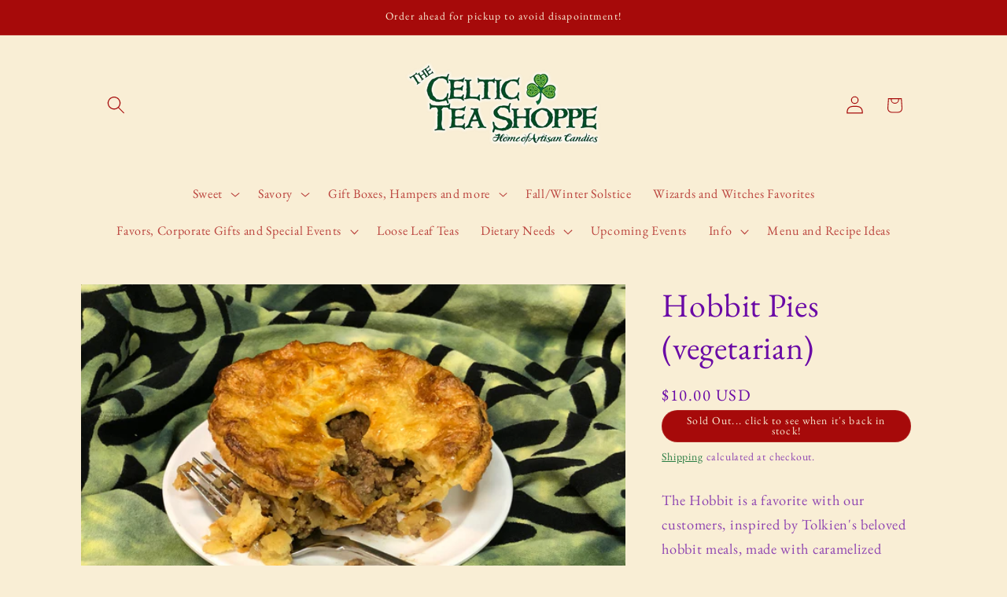

--- FILE ---
content_type: text/css;charset=utf-8
request_url: https://use.typekit.net/zan7umu.css
body_size: 673
content:
/*
 * The Typekit service used to deliver this font or fonts for use on websites
 * is provided by Adobe and is subject to these Terms of Use
 * http://www.adobe.com/products/eulas/tou_typekit. For font license
 * information, see the list below.
 *
 * charlemagne-std:
 *   - http://typekit.com/eulas/000000000000000000013051
 *   - http://typekit.com/eulas/000000000000000000013052
 * mr-darcy:
 *   - http://typekit.com/eulas/00000000000000007735ae21
 *   - http://typekit.com/eulas/00000000000000007735ae22
 *   - http://typekit.com/eulas/00000000000000007735ae23
 *   - http://typekit.com/eulas/00000000000000007735ae24
 *   - http://typekit.com/eulas/00000000000000007735ae25
 *
 * © 2009-2025 Adobe Systems Incorporated. All Rights Reserved.
 */
/*{"last_published":"2023-09-29 01:32:45 UTC"}*/

@import url("https://p.typekit.net/p.css?s=1&k=zan7umu&ht=tk&f=18227.18228.34507.34508.34509.34510.34511&a=3244780&app=typekit&e=css");

@font-face {
font-family:"charlemagne-std";
src:url("https://use.typekit.net/af/888501/000000000000000000013051/27/l?subset_id=2&fvd=n7&v=3") format("woff2"),url("https://use.typekit.net/af/888501/000000000000000000013051/27/d?subset_id=2&fvd=n7&v=3") format("woff"),url("https://use.typekit.net/af/888501/000000000000000000013051/27/a?subset_id=2&fvd=n7&v=3") format("opentype");
font-display:auto;font-style:normal;font-weight:700;font-stretch:normal;
}

@font-face {
font-family:"charlemagne-std";
src:url("https://use.typekit.net/af/b6b381/000000000000000000013052/27/l?primer=7cdcb44be4a7db8877ffa5c0007b8dd865b3bbc383831fe2ea177f62257a9191&fvd=n4&v=3") format("woff2"),url("https://use.typekit.net/af/b6b381/000000000000000000013052/27/d?primer=7cdcb44be4a7db8877ffa5c0007b8dd865b3bbc383831fe2ea177f62257a9191&fvd=n4&v=3") format("woff"),url("https://use.typekit.net/af/b6b381/000000000000000000013052/27/a?primer=7cdcb44be4a7db8877ffa5c0007b8dd865b3bbc383831fe2ea177f62257a9191&fvd=n4&v=3") format("opentype");
font-display:auto;font-style:normal;font-weight:400;font-stretch:normal;
}

@font-face {
font-family:"mr-darcy";
src:url("https://use.typekit.net/af/f0c159/00000000000000007735ae21/30/l?subset_id=2&fvd=n1&v=3") format("woff2"),url("https://use.typekit.net/af/f0c159/00000000000000007735ae21/30/d?subset_id=2&fvd=n1&v=3") format("woff"),url("https://use.typekit.net/af/f0c159/00000000000000007735ae21/30/a?subset_id=2&fvd=n1&v=3") format("opentype");
font-display:auto;font-style:normal;font-weight:100;font-stretch:normal;
}

@font-face {
font-family:"mr-darcy";
src:url("https://use.typekit.net/af/48a53b/00000000000000007735ae22/30/l?subset_id=2&fvd=n3&v=3") format("woff2"),url("https://use.typekit.net/af/48a53b/00000000000000007735ae22/30/d?subset_id=2&fvd=n3&v=3") format("woff"),url("https://use.typekit.net/af/48a53b/00000000000000007735ae22/30/a?subset_id=2&fvd=n3&v=3") format("opentype");
font-display:auto;font-style:normal;font-weight:300;font-stretch:normal;
}

@font-face {
font-family:"mr-darcy";
src:url("https://use.typekit.net/af/da55c4/00000000000000007735ae23/30/l?primer=7cdcb44be4a7db8877ffa5c0007b8dd865b3bbc383831fe2ea177f62257a9191&fvd=n4&v=3") format("woff2"),url("https://use.typekit.net/af/da55c4/00000000000000007735ae23/30/d?primer=7cdcb44be4a7db8877ffa5c0007b8dd865b3bbc383831fe2ea177f62257a9191&fvd=n4&v=3") format("woff"),url("https://use.typekit.net/af/da55c4/00000000000000007735ae23/30/a?primer=7cdcb44be4a7db8877ffa5c0007b8dd865b3bbc383831fe2ea177f62257a9191&fvd=n4&v=3") format("opentype");
font-display:auto;font-style:normal;font-weight:400;font-stretch:normal;
}

@font-face {
font-family:"mr-darcy";
src:url("https://use.typekit.net/af/26fee6/00000000000000007735ae24/30/l?subset_id=2&fvd=n5&v=3") format("woff2"),url("https://use.typekit.net/af/26fee6/00000000000000007735ae24/30/d?subset_id=2&fvd=n5&v=3") format("woff"),url("https://use.typekit.net/af/26fee6/00000000000000007735ae24/30/a?subset_id=2&fvd=n5&v=3") format("opentype");
font-display:auto;font-style:normal;font-weight:500;font-stretch:normal;
}

@font-face {
font-family:"mr-darcy";
src:url("https://use.typekit.net/af/3265ce/00000000000000007735ae25/30/l?primer=7cdcb44be4a7db8877ffa5c0007b8dd865b3bbc383831fe2ea177f62257a9191&fvd=n6&v=3") format("woff2"),url("https://use.typekit.net/af/3265ce/00000000000000007735ae25/30/d?primer=7cdcb44be4a7db8877ffa5c0007b8dd865b3bbc383831fe2ea177f62257a9191&fvd=n6&v=3") format("woff"),url("https://use.typekit.net/af/3265ce/00000000000000007735ae25/30/a?primer=7cdcb44be4a7db8877ffa5c0007b8dd865b3bbc383831fe2ea177f62257a9191&fvd=n6&v=3") format("opentype");
font-display:auto;font-style:normal;font-weight:600;font-stretch:normal;
}

.tk-charlemagne-std { font-family: "charlemagne-std",serif; }
.tk-mr-darcy { font-family: "mr-darcy",sans-serif; }


--- FILE ---
content_type: text/css;charset=utf-8
request_url: https://use.typekit.net/clv4tfu.css
body_size: 496
content:
/*
 * The Typekit service used to deliver this font or fonts for use on websites
 * is provided by Adobe and is subject to these Terms of Use
 * http://www.adobe.com/products/eulas/tou_typekit. For font license
 * information, see the list below.
 *
 * gryphius-mvb:
 *   - http://typekit.com/eulas/00000000000000007735c7b4
 *   - http://typekit.com/eulas/00000000000000007735c7b8
 * gryphius-mvb-small-caps:
 *   - http://typekit.com/eulas/00000000000000003b9b44f3
 *
 * © 2009-2025 Adobe Systems Incorporated. All Rights Reserved.
 */
/*{"last_published":"2022-11-05 17:39:09 UTC"}*/

@import url("https://p.typekit.net/p.css?s=1&k=clv4tfu&ht=tk&f=45102.44708.44709&a=3244780&app=typekit&e=css");

@font-face {
font-family:"gryphius-mvb-small-caps";
src:url("https://use.typekit.net/af/dc8605/00000000000000003b9b44f3/27/l?primer=7cdcb44be4a7db8877ffa5c0007b8dd865b3bbc383831fe2ea177f62257a9191&fvd=n4&v=3") format("woff2"),url("https://use.typekit.net/af/dc8605/00000000000000003b9b44f3/27/d?primer=7cdcb44be4a7db8877ffa5c0007b8dd865b3bbc383831fe2ea177f62257a9191&fvd=n4&v=3") format("woff"),url("https://use.typekit.net/af/dc8605/00000000000000003b9b44f3/27/a?primer=7cdcb44be4a7db8877ffa5c0007b8dd865b3bbc383831fe2ea177f62257a9191&fvd=n4&v=3") format("opentype");
font-display:auto;font-style:normal;font-weight:400;font-stretch:normal;
}

@font-face {
font-family:"gryphius-mvb";
src:url("https://use.typekit.net/af/dc4ab1/00000000000000007735c7b4/30/l?primer=7cdcb44be4a7db8877ffa5c0007b8dd865b3bbc383831fe2ea177f62257a9191&fvd=i4&v=3") format("woff2"),url("https://use.typekit.net/af/dc4ab1/00000000000000007735c7b4/30/d?primer=7cdcb44be4a7db8877ffa5c0007b8dd865b3bbc383831fe2ea177f62257a9191&fvd=i4&v=3") format("woff"),url("https://use.typekit.net/af/dc4ab1/00000000000000007735c7b4/30/a?primer=7cdcb44be4a7db8877ffa5c0007b8dd865b3bbc383831fe2ea177f62257a9191&fvd=i4&v=3") format("opentype");
font-display:auto;font-style:italic;font-weight:400;font-stretch:normal;
}

@font-face {
font-family:"gryphius-mvb";
src:url("https://use.typekit.net/af/d35848/00000000000000007735c7b8/30/l?primer=7cdcb44be4a7db8877ffa5c0007b8dd865b3bbc383831fe2ea177f62257a9191&fvd=n4&v=3") format("woff2"),url("https://use.typekit.net/af/d35848/00000000000000007735c7b8/30/d?primer=7cdcb44be4a7db8877ffa5c0007b8dd865b3bbc383831fe2ea177f62257a9191&fvd=n4&v=3") format("woff"),url("https://use.typekit.net/af/d35848/00000000000000007735c7b8/30/a?primer=7cdcb44be4a7db8877ffa5c0007b8dd865b3bbc383831fe2ea177f62257a9191&fvd=n4&v=3") format("opentype");
font-display:auto;font-style:normal;font-weight:400;font-stretch:normal;
}

.tk-gryphius-mvb-small-caps { font-family: "gryphius-mvb-small-caps",serif; }
.tk-gryphius-mvb { font-family: "gryphius-mvb",serif; }
